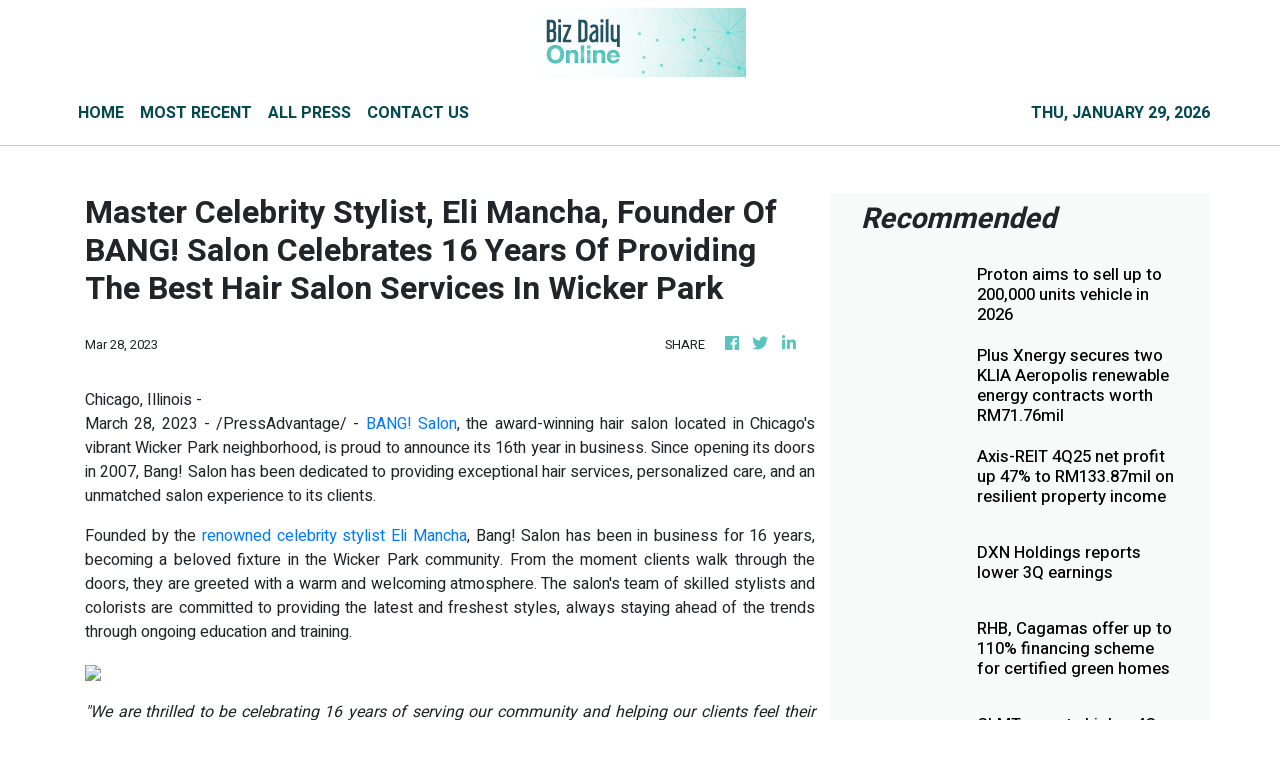

--- FILE ---
content_type: text/html; charset=utf-8
request_url: https://us-central1-vertical-news-network.cloudfunctions.net/get/fetch-include-rss
body_size: 16879
content:
[
  {
    "id": 113029425,
    "title": "Proton aims to sell up to 200,000 units vehicle in 2026",
    "summary": "SHAH ALAM: National carmaker Proton Holdings Bhd is targeting sales of up to 200,000 units in 2026, driven by its comprehensive future technology roadmap. Read full story",
    "slug": "proton-aims-to-sell-up-to-200000-units-vehicle-in-2026",
    "link": "https://www.thestar.com.my/business/business-news/2026/01/28/proton-aims-to-sell-up-to-200000-units-vehicle-in-2026",
    "date_published": "2026-01-28T13:13:00.000Z",
    "images": "https://apicms.thestar.com.my/uploads/images/2026/01/28/3743152.JPG",
    "categories": "353,577,598,1155,1157,1158,1245,1941,1962",
    "img_id": "0",
    "caption": "",
    "country": "Malaysia",
    "source_type": "rss",
    "source": "The Stars"
  },
  {
    "id": 113029426,
    "title": "Plus Xnergy secures two KLIA Aeropolis renewable energy contracts worth RM71.76mil",
    "summary": "KUALA LUMPUR: Plus Xnergy Services Sdn Bhd (Plus Xnergy) has signed two landmark contracts with Cenergi Aeropolis Renewable Energy Sdn Bhd (CARE) worth RM71.76 million for one of Malaysia's largest self-consumption solar photovoltaic (PV) and Battery Energy Storage System (BESS) integrated projects at KLIA Aeropolis. Read full story",
    "slug": "plus-xnergy-secures-two-klia-aeropolis-renewable-energy-contracts-worth-rm7176mil",
    "link": "https://www.thestar.com.my/business/business-news/2026/01/28/plus-xnergy-secures-two-klia-aeropolis-renewable-energy-contracts-worth-rm7176mil",
    "date_published": "2026-01-28T12:47:00.000Z",
    "images": "https://apicms.thestar.com.my/uploads/images/2026/01/28/3743125.jpg",
    "categories": "353,577,598,1155,1157,1158,1245,1941,1962",
    "img_id": "0",
    "caption": "",
    "country": "Malaysia",
    "source_type": "rss",
    "source": "The Stars"
  },
  {
    "id": 113029427,
    "title": "Axis-REIT 4Q25 net profit up 47% to RM133.87mil on resilient property income",
    "summary": "KUALA LUMPUR: Axis Real Estate Investment Trust (Axis-REIT) posted a higher net profit of RM133.87 million for the quarter ended Dec 31, 2025 (4Q 2025) versus RM91.01 million a year earlier, supported by resilient net property income.  Read full story",
    "slug": "axisreit-4q25-net-profit-up-47-to-rm13387mil-on-resilient-property-income",
    "link": "https://www.thestar.com.my/business/business-news/2026/01/28/axis-reit-4q25-net-profit-up-47-to-rm13387mil-on-resilient-property-income",
    "date_published": "2026-01-28T12:24:00.000Z",
    "images": "https://apicms.thestar.com.my/uploads/images/2026/01/28/3743099.jpg",
    "categories": "353,577,598,1155,1157,1158,1245,1941,1962",
    "img_id": "0",
    "caption": "",
    "country": "Malaysia",
    "source_type": "rss",
    "source": "The Stars"
  },
  {
    "id": 113029428,
    "title": "DXN Holdings reports lower 3Q earnings",
    "summary": "PETALING JAYA: DXN Holdings Bhd saw its net profit for the third quarter ended Nov 30, 2025, dip to RM64.76mil from RM92.78mil in the previous corresponding period, while revenue dropped to RM463.30mil from RM486.09mil a year earlier. Read full story",
    "slug": "dxn-holdings-reports-lower-3q-earnings",
    "link": "https://www.thestar.com.my/business/business-news/2026/01/28/dxn-holdings-reports-lower-3q-earnings",
    "date_published": "2026-01-28T12:12:00.000Z",
    "images": "https://apicms.thestar.com.my/uploads/images/2026/01/28/3743022.jpeg",
    "categories": "353,577,598,1155,1157,1158,1245,1941,1962",
    "img_id": "0",
    "caption": "",
    "country": "Malaysia",
    "source_type": "rss",
    "source": "The Stars"
  },
  {
    "id": 113029429,
    "title": "RHB, Cagamas offer up to 110% financing scheme for certified green homes",
    "summary": "KUALA LUMPUR: RHB Banking Group and Cagamas Bhd today introduced a new conventional Green Home Financing scheme that provides Malaysians with up to 110 per cent financing for residential properties that carry recognised green building certifications. Read full story",
    "slug": "rhb-cagamas-offer-up-to-110-financing-scheme-for-certified-green-homes",
    "link": "https://www.thestar.com.my/business/business-news/2026/01/28/rhb-cagamas-offer-up-to-110-financing-scheme-for-certified-green-homes",
    "date_published": "2026-01-28T12:07:00.000Z",
    "images": "https://apicms.thestar.com.my/uploads/images/2026/01/28/3743097.jpg",
    "categories": "353,577,598,1155,1157,1158,1245,1941,1962",
    "img_id": "0",
    "caption": "",
    "country": "Malaysia",
    "source_type": "rss",
    "source": "The Stars"
  },
  {
    "id": 113027161,
    "title": "CLMT reports higher 4Q revenue",
    "summary": "PETALING JAYA: Capitaland Malaysia Trust (CLMT) released its results for the fourth quarter (4Q25) and financial year (FY25) ended Dec 31, 2025, and posted a 4Q25 revenue of RM124.6mil, representing a 3.9% year-on-year (y-o-y) growth. Read full story",
    "slug": "clmt-reports-higher-4q-revenue",
    "link": "https://www.thestar.com.my/business/business-news/2026/01/28/clmt-reports-higher-4q-revenue",
    "date_published": "2026-01-28T11:54:00.000Z",
    "images": "https://apicms.thestar.com.my/uploads/images/2026/01/28/3743018.jpg",
    "categories": "353,577,598,1155,1157,1158,1245,1941,1962",
    "img_id": "0",
    "caption": "",
    "country": "Malaysia",
    "source_type": "rss",
    "source": "The Stars"
  },
  {
    "id": 113027162,
    "title": "RAM Ratings upgrades YTL Corp&#039;s ratings to AAA",
    "summary": "KUALA LUMPUR: RAM Ratings has upgraded the long-term rating of YTL Corp Bhd's debt programmes. Read full story",
    "slug": "ram-ratings-upgrades-ytl-corp039s-ratings-to-aaa",
    "link": "https://www.thestar.com.my/business/business-news/2026/01/28/ram-ratings-upgrades-ytl-power039s-ratings-to-aaa",
    "date_published": "2026-01-28T11:32:00.000Z",
    "images": "https://apicms.thestar.com.my/uploads/images/2026/01/28/3743046.jpg",
    "categories": "353,577,598,1155,1157,1158,1245,1941,1962",
    "img_id": "0",
    "caption": "",
    "country": "Malaysia",
    "source_type": "rss",
    "source": "The Stars"
  },
  {
    "id": 113027163,
    "title": "Geohan bags two contracts from Sunway Group totalling RM32mil",
    "summary": "PETALING JAYA: Geohan Corp Bhd has accepted two separate letters of award (LOA) from subsidiaries of Sunway Group, with a combined contract value of RM32.2mil. Read full story",
    "slug": "geohan-bags-two-contracts-from-sunway-group-totalling-rm32mil",
    "link": "https://www.thestar.com.my/business/business-news/2026/01/28/geohan-bags-two-contracts-from-sunway-group-totalling-rm32mil",
    "date_published": "2026-01-28T11:15:00.000Z",
    "images": "https://apicms.thestar.com.my/uploads/images/2026/01/28/3742979.jpg",
    "categories": "353,577,598,1155,1157,1158,1245,1941,1962",
    "img_id": "0",
    "caption": "",
    "country": "Malaysia",
    "source_type": "rss",
    "source": "The Stars"
  },
  {
    "id": 113027164,
    "title": "Ringgit surges for third day, closing at 3.9175 vs US dollar",
    "summary": "KUALA LUMPUR: The ringgit jumped to a seven-year high to close at 3.9175 versus the US dollar on Wednesday as improved risk sentiment and a softer greenback continued to support the local currency, which rose for the third consecutive day this week. Read full story",
    "slug": "ringgit-surges-for-third-day-closing-at-39175-vs-us-dollar",
    "link": "https://www.thestar.com.my/business/business-news/2026/01/28/ringgit-surges-for-third-day-closing-at-39175-vs-us-dollar",
    "date_published": "2026-01-28T11:01:00.000Z",
    "images": "https://apicms.thestar.com.my/uploads/images/2026/01/28/3742978.jpg",
    "categories": "353,577,598,1155,1157,1158,1245,1941,1962",
    "img_id": "0",
    "caption": "",
    "country": "Malaysia",
    "source_type": "rss",
    "source": "The Stars"
  },
  {
    "id": 113027165,
    "title": "Glostrext upbeat on FY26 amid strong project pipeline",
    "summary": "KUALA LUMPUR: Glostrext Bhd remained cautiously optimistic for the remainder of the financial year ending March 31, 2026 (FY26), supported by a favourable operating environment and a healthy pipeline of projects. Read full story",
    "slug": "glostrext-upbeat-on-fy26-amid-strong-project-pipeline",
    "link": "https://www.thestar.com.my/business/business-news/2026/01/28/glostrext-upbeat-on-fy26-amid-strong-project-pipeline",
    "date_published": "2026-01-28T10:46:00.000Z",
    "images": "https://apicms.thestar.com.my/uploads/images/2026/01/28/3742974.jpg",
    "categories": "353,577,598,1155,1157,1158,1245,1941,1962",
    "img_id": "0",
    "caption": "",
    "country": "Malaysia",
    "source_type": "rss",
    "source": "The Stars"
  },
  {
    "id": 113027166,
    "title": "OCK to distribute Fujikura’s WTC solutions",
    "summary": "PETALING JAYA: OCK Group Bhd has entered into a distributorship agreement with Japan-based Fujikura Ltd to distribute the latter's Wrapping Tube Cable (WTC) series. Read full story",
    "slug": "ock-to-distribute-fujikuras-wtc-solutions",
    "link": "https://www.thestar.com.my/business/business-news/2026/01/28/ock-to-distribute-fujikuras-wtc-solutions",
    "date_published": "2026-01-28T10:13:00.000Z",
    "images": "https://apicms.thestar.com.my/uploads/images/2026/01/28/3742870.png",
    "categories": "353,577,598,1155,1157,1158,1245,1941,1962",
    "img_id": "0",
    "caption": "",
    "country": "Malaysia",
    "source_type": "rss",
    "source": "The Stars"
  },
  {
    "id": 113015397,
    "title": "IGB REIT expects retail environment to remain broadly supportive",
    "summary": "PETALING JAYA: IGB Real Estate Investment Trust (IGB REIT) expects the retail operating environment entering 2026 to remain broadly supportive, underpinned by resilient domestic consumption, improving consumer purchasing power and a stable monetary backdrop. Read full story",
    "slug": "igb-reit-expects-retail-environment-to-remain-broadly-supportive",
    "link": "https://www.thestar.com.my/business/business-news/2026/01/28/igb-reit-expects-retail-environment-to-remain-broadly-supportive",
    "date_published": "2026-01-28T09:55:00.000Z",
    "images": "https://apicms.thestar.com.my/uploads/images/2026/01/28/3742815.jpeg",
    "categories": "353,577,598,1155,1157,1158,1245,1941,1962",
    "img_id": "0",
    "caption": "",
    "country": "Malaysia",
    "source_type": "rss",
    "source": "The Stars"
  },
  {
    "id": 113015398,
    "title": "Powerwell wins RM68mil data centre purchase order",
    "summary": "PETALING JAYA: Powerwell Holdings Bhd has received a purchase order (PO) in relation to a data centre in Selangor, worth RM68.47mil. Read full story",
    "slug": "powerwell-wins-rm68mil-data-centre-purchase-order",
    "link": "https://www.thestar.com.my/business/business-news/2026/01/28/powerwell-wins-rm68mil-data-centre-purchase-order",
    "date_published": "2026-01-28T09:42:00.000Z",
    "images": "https://apicms.thestar.com.my/uploads/images/2026/01/28/3742811.jpg",
    "categories": "353,577,598,1155,1157,1158,1245,1941,1962",
    "img_id": "0",
    "caption": "",
    "country": "Malaysia",
    "source_type": "rss",
    "source": "The Stars"
  },
  {
    "id": 113015399,
    "title": "Profit-taking pulls FBM KLCI lower after five-day run",
    "summary": "KUALA LUMPUR: Profit-taking set in on Wednesday, pulling the FBM KLCI lower after a five-session winning streak, bucking the broader regional uptrend, while the ringgit continued to strengthen. Read full story",
    "slug": "profittaking-pulls-fbm-klci-lower-after-fiveday-run",
    "link": "https://www.thestar.com.my/business/business-news/2026/01/28/profit-taking-pulls-fbm-klci-lower-after-five-day-run",
    "date_published": "2026-01-28T09:19:00.000Z",
    "images": "https://apicms.thestar.com.my/uploads/images/2026/01/28/3742800.jpg",
    "categories": "353,577,598,1155,1157,1158,1245,1941,1962",
    "img_id": "0",
    "caption": "",
    "country": "Malaysia",
    "source_type": "rss",
    "source": "The Stars"
  },
  {
    "id": 113015400,
    "title": "Ringgit stages comeback, among Asia’s best performers, says World Bank economist",
    "summary": "KUALA LUMPUR: The ringgit has staged a strong comeback, rising from around the 4.70 level against the US dollar a few years ago to the 3.90 level currently, making it one of Asia's best-performing currencies, said World Bank lead economist for Malaysia Apurva Sanghi. Read full story",
    "slug": "ringgit-stages-comeback-among-asias-best-performers-says-world-bank-economist",
    "link": "https://www.thestar.com.my/business/business-news/2026/01/28/ringgit-stages-comeback-among-asias-best-performers-says-world-bank-economist",
    "date_published": "2026-01-28T08:49:00.000Z",
    "images": "https://apicms.thestar.com.my/uploads/images/2026/01/28/3742687.jpg",
    "categories": "353,577,598,1155,1157,1158,1245,1941,1962",
    "img_id": "0",
    "caption": "",
    "country": "Malaysia",
    "source_type": "rss",
    "source": "The Stars"
  },
  {
    "id": 113015401,
    "title": "PMHA hits record participation as SMEs drive sustainability push",
    "summary": "KUALA LUMPUR: The Prime Minister's Hibiscus Award (PMHA) 2024/2025 recorded its highest participation on record, with 81 companies taking part, driven by increased involvement from small and medium enterprises (SMEs). Read full story",
    "slug": "pmha-hits-record-participation-as-smes-drive-sustainability-push",
    "link": "https://www.thestar.com.my/business/business-news/2026/01/28/pmha-hits-record-participation-as-smes-drive-sustainability-push",
    "date_published": "2026-01-28T08:25:00.000Z",
    "images": "https://apicms.thestar.com.my/uploads/images/2026/01/28/3742641.jpg",
    "categories": "353,577,598,1155,1157,1158,1245,1941,1962",
    "img_id": "0",
    "caption": "",
    "country": "Malaysia",
    "source_type": "rss",
    "source": "The Stars"
  },
  {
    "id": 113015402,
    "title": "Gold&#039;s blistering rally continues past US$5,200 as dollar plunges",
    "summary": "GOLD broke through US$5,200 for the first time on Wednesday and was just shy of the US$5,300 level as the dollar plunged to a near four-year low amid persisting geopolitical concerns, ahead of a U.S. Federal Reserve monetary policy decision.  Read full story",
    "slug": "gold039s-blistering-rally-continues-past-us5200-as-dollar-plunges",
    "link": "https://www.thestar.com.my/business/business-news/2026/01/28/gold039s-blistering-rally-continues-past-us5200-as-dollar-plunges",
    "date_published": "2026-01-28T08:06:00.000Z",
    "images": "https://apicms.thestar.com.my/uploads/images/2026/01/28/3742603.jpg",
    "categories": "353,577,598,1155,1157,1158,1245,1941,1962",
    "img_id": "0",
    "caption": "",
    "country": "Malaysia",
    "source_type": "rss",
    "source": "The Stars"
  },
  {
    "id": 113004944,
    "title": "Anwar wants ministries, GLICS to assess effectiveness of PuTERA35 initiatives",
    "summary": "KUALA LUMPUR: Prime Minister Datuk Seri Anwar Ibrahim has stressed that ministries and government-linked investment companies (GLICs) emphasise evaluating the effectiveness of high-impact initiatives under the Bumiputera Economic Transformation Plan 2035 (PuTERA35). Read full story",
    "slug": "anwar-wants-ministries-glics-to-assess-effectiveness-of-putera35-initiatives",
    "link": "https://www.thestar.com.my/business/business-news/2026/01/28/anwar-wants-ministries-glics-to-assess-effectiveness-of-putera35-initiatives",
    "date_published": "2026-01-28T07:44:00.000Z",
    "images": "https://apicms.thestar.com.my/uploads/images/2026/01/28/3742554.jpg",
    "categories": "353,577,598,1155,1157,1158,1245,1941,1962",
    "img_id": "0",
    "caption": "",
    "country": "Malaysia",
    "source_type": "rss",
    "source": "The Stars"
  },
  {
    "id": 113004945,
    "title": "Indonesia&#039;s CIMB Niaga explores IPO of Islamic unit after standalone shift, sources say",
    "summary": "SINGAPORE: Indonesia's PT Bank CIMB Niaga Tbk is exploring an initial public offering of its Islamic banking arm after the unit is made independent, with a potential listing as early as 2028, two people with knowledge of the matter said. Read full story",
    "slug": "indonesia039s-cimb-niaga-explores-ipo-of-islamic-unit-after-standalone-shift-sources-say",
    "link": "https://www.thestar.com.my/business/business-news/2026/01/28/indonesia039s-cimb-niaga-explores-ipo-of-islamic-unit-after-standalone-shift-sources-say",
    "date_published": "2026-01-28T07:18:00.000Z",
    "images": "https://apicms.thestar.com.my/uploads/images/2026/01/28/3742531.jpg",
    "categories": "353,577,598,1155,1157,1158,1245,1941,1962",
    "img_id": "0",
    "caption": "",
    "country": "Malaysia",
    "source_type": "rss",
    "source": "The Stars"
  },
  {
    "id": 113004946,
    "title": "Indonesian stocks plunge as MSCI freezes index changes",
    "summary": "INDONESIAN stocks fell 7.9% on Wednesday after index provider MSCI flagged investability risks and said it would apply an interim freeze on certain index-related changes, adding pressure to a market already weighed down by persistent outflows. Read full story",
    "slug": "indonesian-stocks-plunge-as-msci-freezes-index-changes",
    "link": "https://www.thestar.com.my/business/business-news/2026/01/28/indonesian-stocks-plunge-as-msci-freezes-index-changes",
    "date_published": "2026-01-28T06:44:00.000Z",
    "images": "https://apicms.thestar.com.my/uploads/images/2026/01/28/3742411.JPG",
    "categories": "353,577,598,1155,1157,1158,1245,1941,1962",
    "img_id": "0",
    "caption": "",
    "country": "Malaysia",
    "source_type": "rss",
    "source": "The Stars"
  },
  {
    "id": 113004947,
    "title": "Global investors turn increasingly to Hong Kong to monetize rosy growth prospects",
    "summary": "HONG KONG: China's Hong Kong has turned heads globally with its initial public offering bonanza expected to steam along in 2026, luring investors who are drooling over Chinese assets bolstered by the country's growth prospects. Read full story",
    "slug": "global-investors-turn-increasingly-to-hong-kong-to-monetize-rosy-growth-prospects",
    "link": "https://www.thestar.com.my/business/business-news/2026/01/28/global-investors-turn-increasingly-to-hong-kong-to-monetize-rosy-growth-prospects",
    "date_published": "2026-01-28T06:39:00.000Z",
    "images": "https://apicms.thestar.com.my/uploads/images/2026/01/28/3742386.jpg",
    "categories": "353,577,598,1155,1157,1158,1245,1941,1962",
    "img_id": "0",
    "caption": "",
    "country": "Malaysia",
    "source_type": "rss",
    "source": "The Stars"
  },
  {
    "id": 113004948,
    "title": "Indonesian stocks tumble as MSCI flags investability risk",
    "summary": "INDONESIAN stocks slumped 7% on Wednesday after index provider MSCI flagged investability risk citing a lack of transparency in ownership structure and free float data, and raising the possibility of downgrading Indonesian equity markets. Read full story",
    "slug": "indonesian-stocks-tumble-as-msci-flags-investability-risk",
    "link": "https://www.thestar.com.my/business/business-news/2026/01/28/indonesian-stocks-tumble-as-msci-flags-investability-risk",
    "date_published": "2026-01-28T06:07:00.000Z",
    "images": "https://apicms.thestar.com.my/uploads/images/2026/01/28/3742328.jpg",
    "categories": "353,577,598,1155,1157,1158,1245,1941,1962",
    "img_id": "0",
    "caption": "",
    "country": "Malaysia",
    "source_type": "rss",
    "source": "The Stars"
  },
  {
    "id": 113004949,
    "title": "Malaysia&#039;s exports up 10.4% y-o-y, imports rose 12% y-o-y in Dec 2025",
    "summary": "KUALA LUMPUR: Malaysia's exports rose by RM14.3 billion or 10.4 per cent year-on-year to RM153 billion in December 2025, said the Department of Statistics Malaysia (DOSM). Read full story",
    "slug": "malaysia039s-exports-up-104-yoy-imports-rose-12-yoy-in-dec-2025",
    "link": "https://www.thestar.com.my/business/business-news/2026/01/28/malaysia039s-exports-up-104-y-o-y-imports-rose-12-y-o-y-in-dec-2025",
    "date_published": "2026-01-28T05:52:00.000Z",
    "images": "https://apicms.thestar.com.my/uploads/images/2026/01/28/3742298.jpeg",
    "categories": "353,577,598,1155,1157,1158,1245,1941,1962",
    "img_id": "0",
    "caption": "",
    "country": "Malaysia",
    "source_type": "rss",
    "source": "The Stars"
  },
  {
    "id": 113004950,
    "title": "Ringgit firms to 3.9170 vs US$ at lunch break",
    "summary": "KUALA LUMPUR: The ringgit strengthened to 3.9170 against the US dollar at Wednesday's lunch break, extending gains from earlier sessions on renewed market confidence. Read full story",
    "slug": "ringgit-firms-to-39170-vs-us-at-lunch-break",
    "link": "https://www.thestar.com.my/business/business-news/2026/01/28/ringgit-firms-to-39170-vs-us-at-lunch-break",
    "date_published": "2026-01-28T05:50:00.000Z",
    "images": "https://apicms.thestar.com.my/uploads/images/2026/01/28/3742290.jpg",
    "categories": "353,577,598,1155,1157,1158,1245,1941,1962",
    "img_id": "0",
    "caption": "",
    "country": "Malaysia",
    "source_type": "rss",
    "source": "The Stars"
  },
  {
    "id": 113004951,
    "title": "Malaysia&#039;s export, import volume indices rise in Dec 2025 - DOSM",
    "summary": "KUALA LUMPUR: Both Malaysia's export and import volume indices increased 13.8 per cent and 4.0 per cent in December 2025, respectively, according to the Department of Statistics Malaysia (DOSM). Read full story",
    "slug": "malaysia039s-export-import-volume-indices-rise-in-dec-2025-dosm",
    "link": "https://www.thestar.com.my/business/business-news/2026/01/28/malaysia039s-export-import-volume-indices-rise-in-dec-2025---dosm",
    "date_published": "2026-01-28T05:49:00.000Z",
    "images": "https://apicms.thestar.com.my/uploads/images/2026/01/28/3742289.jpeg",
    "categories": "353,577,598,1155,1157,1158,1245,1941,1962",
    "img_id": "0",
    "caption": "",
    "country": "Malaysia",
    "source_type": "rss",
    "source": "The Stars"
  },
  {
    "id": 113004952,
    "title": "Kinergy inks partnership with B.Grimm Power for gas turbine power plant project",
    "summary": "KUALA LUMPUR: Kinergy Advancement Bhd has entered the independent power producer (IPP) space after agreeing to dispose of a 49% stake in JATI Cakerawala Sdn Bhd, its investment vehicle for a proposed full-new built gas turbine power plant, to Thailand's B.Grimm Power Public company Limited for RM41.52mil. Read full story",
    "slug": "kinergy-inks-partnership-with-bgrimm-power-for-gas-turbine-power-plant-project",
    "link": "https://www.thestar.com.my/business/business-news/2026/01/28/kinergy-inks-partnership-with-bgrimm-power-for-gas-turbine-power-plant-project",
    "date_published": "2026-01-28T05:36:00.000Z",
    "images": "https://apicms.thestar.com.my/uploads/images/2026/01/28/3742304.jpg",
    "categories": "353,577,598,1155,1157,1158,1245,1941,1962",
    "img_id": "0",
    "caption": "",
    "country": "Malaysia",
    "source_type": "rss",
    "source": "The Stars"
  },
  {
    "id": 113004953,
    "title": "Sasbadi explores partnership with Intel and Maistorage in education tech",
    "summary": "KUALA LUMPUR: Sasbadi Holdings Bhd said it is exploring a potential collaboration with Intel Micorelectronics (M) Sdn Bhd and Maistorage Technology Sdn Bhd in the education technology sector. Read full story",
    "slug": "sasbadi-explores-partnership-with-intel-and-maistorage-in-education-tech",
    "link": "https://www.thestar.com.my/business/business-news/2026/01/28/sasbadi-explores-partnership-with-intel-and-maistorage-in-education-tech",
    "date_published": "2026-01-28T05:19:00.000Z",
    "images": "https://apicms.thestar.com.my/uploads/images/2026/01/28/3742256.JPG",
    "categories": "353,577,598,1155,1157,1158,1245,1941,1962",
    "img_id": "0",
    "caption": "",
    "country": "Malaysia",
    "source_type": "rss",
    "source": "The Stars"
  },
  {
    "id": 113004959,
    "title": "Thailand’s Exports Surge by 12.9%, Reaching a Record High in 2025",
    "summary": "Thailand's exports in 2025 rose by 12.9%, reaching $339.64 billion, while imports totaled $344.94 billion, leading to a trade deficit of $5.31 billion. However, future growth could face challenges due to global uncertainties.",
    "slug": "thailands-exports-surge-by-129-reaching-a-record-high-in-2025",
    "link": "https://www.thailand-business-news.com/economics/281542-thailands-exports-surge-by-12-9-reaching-a-record-high-in-2025",
    "date_published": "2026-01-28T04:46:00.000Z",
    "images": "https://r2.thailand-business-news.com/wp-content/uploads/2026/01/Using-Business-Intelligence-to-Evaluate-Logistics-and-Port-Connectivity-in.jpg",
    "categories": "353,577,598,1155,1157,1158,1245,1941,1962",
    "img_id": "0",
    "caption": "",
    "country": "Thailand",
    "source_type": "rss",
    "source": "Thailand Business News"
  },
  {
    "id": 112993838,
    "title": "Australia&#039;s hotter Q4 core inflation ramps up rate hike bets",
    "summary": "SYDNEY: Australia's underlying inflation ran at a faster-than-expected pace in the December quarter, adding to a recent slew of hot economic data that has fuelled market expectations of an interest rate hike as soon as next week. Read full story",
    "slug": "australia039s-hotter-q4-core-inflation-ramps-up-rate-hike-bets",
    "link": "https://www.thestar.com.my/business/business-news/2026/01/28/australia039s-hotter-q4-core-inflation-ramps-up-rate-hike-bets",
    "date_published": "2026-01-28T02:46:00.000Z",
    "images": "https://apicms.thestar.com.my/uploads/images/2026/01/28/3742058.jpeg",
    "categories": "353,577,598,1155,1157,1158,1245,1941,1962",
    "img_id": "0",
    "caption": "",
    "country": "Malaysia",
    "source_type": "rss",
    "source": "The Stars"
  },
  {
    "id": 112993839,
    "title": "Gold&#039;s blistering rally continues past US$5,200 as dollar plunges to 4-year low",
    "summary": "GOLD broke through $5,200 for the first time on Wednesday, after rising more than 3% on Tuesday, as the dollar plunged to a near four-year low amid persisting geopolitical concerns, ahead of a U.S. Federal Reserve monetary policy decision. Read full story",
    "slug": "gold039s-blistering-rally-continues-past-us5200-as-dollar-plunges-to-4year-low",
    "link": "https://www.thestar.com.my/business/business-news/2026/01/28/gold039s-blistering-rally-continues-past-us5200-as-dollar-plunges-to-4-year-low",
    "date_published": "2026-01-28T02:42:00.000Z",
    "images": "https://apicms.thestar.com.my/uploads/images/2026/01/28/3742054.jpg",
    "categories": "353,577,598,1155,1157,1158,1245,1941,1962",
    "img_id": "0",
    "caption": "",
    "country": "Malaysia",
    "source_type": "rss",
    "source": "The Stars"
  },
  {
    "id": 112993846,
    "title": "Thailand lifts cap on forex repatriation to temper baht rally",
    "summary": "Thailand loosens rules on foreign earnings, allowing up to $10 million per transaction to be retained overseas.",
    "slug": "thailand-lifts-cap-on-forex-repatriation-to-temper-baht-rally",
    "link": "https://www.thailand-business-news.com/currencies/280891-thailand-lifts-cap-on-forex-repatriation-to-temper-baht-rally",
    "date_published": "2026-01-28T02:15:00.000Z",
    "images": "https://r2.thailand-business-news.com/wp-content/uploads/2026/01/Thailand-lifts-cap-on-forex-repatriation-to-temper-baht-rally.webp",
    "categories": "353,577,598,1155,1157,1158,1245,1941,1962",
    "img_id": "0",
    "caption": "",
    "country": "Thailand",
    "source_type": "rss",
    "source": "Thailand Business News"
  },
  {
    "id": 112993840,
    "title": "Malaysia&#039;s growth supported by solid fundamentals, diversified economy - Bank Negara governor",
    "summary": "KUALA LUMPUR: Malaysia's economic growth outlook continues to be supported by solid fundamentals. Our economy is highly diversified and our domestic demand is resilient, said Bank Negara Malaysia (BNM) Governor Datuk Seri Abdul Rasheed Ghaffour. Read full story",
    "slug": "malaysia039s-growth-supported-by-solid-fundamentals-diversified-economy-bank-negara-governor",
    "link": "https://www.thestar.com.my/business/business-news/2026/01/28/malaysia039s-growth-supported-by-solid-fundamentals-diversified-economy---bank-negara-governor",
    "date_published": "2026-01-28T01:49:00.000Z",
    "images": "https://apicms.thestar.com.my/uploads/images/2026/01/28/3742023.jpg",
    "categories": "353,577,598,1155,1157,1158,1245,1941,1962",
    "img_id": "0",
    "caption": "",
    "country": "Malaysia",
    "source_type": "rss",
    "source": "The Stars"
  },
  {
    "id": 112993841,
    "title": "Ringgit firms to 3.9485 as weak US data pressures greenback",
    "summary": "KUALA LUMPUR: The ringgit opened firmer against the US dollar on Wednesday, supported by weaker US economic data that continued to weigh on the greenback. Read full story",
    "slug": "ringgit-firms-to-39485-as-weak-us-data-pressures-greenback",
    "link": "https://www.thestar.com.my/business/business-news/2026/01/28/ringgit-firms-to-39485-as-weak-us-data-pressures-greenback",
    "date_published": "2026-01-28T01:46:00.000Z",
    "images": "https://apicms.thestar.com.my/uploads/images/2026/01/28/3742022.jpg",
    "categories": "353,577,598,1155,1157,1158,1245,1941,1962",
    "img_id": "0",
    "caption": "",
    "country": "Malaysia",
    "source_type": "rss",
    "source": "The Stars"
  },
  {
    "id": 112993842,
    "title": "FBM KLCI turns range-bound as US earnings, Fed decision loom",
    "summary": "KUALA LUMPUR: The FBM KLCI wobbled as traders took a breather from the rally ahead of major earnings releases in the US and the Federal Reserve's interest rate decision later this week. Read full story",
    "slug": "fbm-klci-turns-rangebound-as-us-earnings-fed-decision-loom",
    "link": "https://www.thestar.com.my/business/business-news/2026/01/28/fbm-klci-turns-range-bound-as-us-earnings-fed-decision-loom",
    "date_published": "2026-01-28T01:30:00.000Z",
    "images": "https://apicms.thestar.com.my/uploads/images/2026/01/28/3742012.jpg",
    "categories": "353,577,598,1155,1157,1158,1245,1941,1962",
    "img_id": "0",
    "caption": "",
    "country": "Malaysia",
    "source_type": "rss",
    "source": "The Stars"
  },
  {
    "id": 112993847,
    "title": "Asia-Pacific’s Credit Strength: Steering Through 2026’s Contrasting Fortunes",
    "summary": "Asia-Pacific credit in 2026 remains resilient yet uneven. To uncover opportunities and mitigate hidden risks, investors should delve deeper than regional averages, concentrating on particular markets, sectors, and issuers.",
    "slug": "asiapacifics-credit-strength-steering-through-2026s-contrasting-fortunes",
    "link": "https://www.thailand-business-news.com/banking/281379-asia-pacifics-credit-strength-steering-through-2026s-contrasting-fortunes",
    "date_published": "2026-01-28T01:07:00.000Z",
    "images": "https://r2.thailand-business-news.com/wp-content/uploads/2026/01/markets-blue-graph.jpg",
    "categories": "353,577,598,1155,1157,1158,1245,1941,1962",
    "img_id": "0",
    "caption": "",
    "country": "Thailand",
    "source_type": "rss",
    "source": "Thailand Business News"
  },
  {
    "id": 112993843,
    "title": "Trading ideas: Ekovest, Unique Fire, Mlabs, Advancecon, Omesri, Greentronics, Taghill, Teamstar, Country View, EcoFirst, Harn Len",
    "summary": "KUALA LUMPUR: Here is a recap of the announcements that made headlines in Corporate Malaysia. Read full story",
    "slug": "trading-ideas-ekovest-unique-fire-mlabs-advancecon-omesri-greentronics-taghill-teamstar-country-view-ecofirst-harn-len",
    "link": "https://www.thestar.com.my/business/business-news/2026/01/28/trading-ideas-ekovest-unique-fire-mlabs-advancecon-omesri-greentronics-taghill-teamstar-country-view-ecofirst-harn-len",
    "date_published": "2026-01-27T23:59:00.000Z",
    "images": "https://apicms.thestar.com.my/uploads/images/2026/01/28/3741984.jpg",
    "categories": "353,577,598,1155,1157,1158,1245,1941,1962",
    "img_id": "0",
    "caption": "",
    "country": "Malaysia",
    "source_type": "rss",
    "source": "The Stars"
  },
  {
    "id": 112983767,
    "title": "Trump says value of the dollar is &#039;great&#039;, currency hits 4-year low ",
    "summary": "U.S. President Donald Trump said on Tuesday the value of the dollar was \"great\", when asked whether he thought it had declined too much, adding to pressure on the greenback which hit a four-year low.  Read full story",
    "slug": "trump-says-value-of-the-dollar-is-039great039-currency-hits-4year-low",
    "link": "https://www.thestar.com.my/business/business-news/2026/01/28/trump-says-value-of-the-dollar-is-039great039-currency-hits-4-year-low",
    "date_published": "2026-01-27T23:31:00.000Z",
    "images": "https://apicms.thestar.com.my/uploads/images/2026/01/28/3741972.jpg",
    "categories": "353,577,598,1155,1157,1158,1245,1941,1962",
    "img_id": "0",
    "caption": "",
    "country": "Malaysia",
    "source_type": "rss",
    "source": "The Stars"
  },
  {
    "id": 112983768,
    "title": "Oil prices surge as winter storm slams US output",
    "summary": "Oil prices settled 3% higher on Tuesday as producers reeled from a winter storm that hobbled crude production and drove US Gulf Coast crude exports to zero over the weekend. Read full story",
    "slug": "oil-prices-surge-as-winter-storm-slams-us-output",
    "link": "https://www.thestar.com.my/business/2026/01/28/oil-prices-surge-as-winter-storm-slams-us-output",
    "date_published": "2026-01-27T23:24:00.000Z",
    "images": "https://apicms.thestar.com.my/uploads/images/2026/01/28/3741945.jpeg",
    "categories": "353,577,598,1155,1157,1158,1245,1941,1962",
    "img_id": "0",
    "caption": "",
    "country": "Malaysia",
    "source_type": "rss",
    "source": "The Stars"
  },
  {
    "id": 112983769,
    "title": "S&amp;P 500 marks closing record as earnings roll in",
    "summary": "The S&P 500 barely managed a record closing high on Tuesday, its fifth straight day of gains with investor optimism ahead of megacap earnings reports being countered by a mixed reception to the latest earnings reports and a massive selloff in health insurer stocks. Read full story",
    "slug": "sampp-500-marks-closing-record-as-earnings-roll-in",
    "link": "https://www.thestar.com.my/business/2026/01/28/sp-500-marks-closing-record-as-earnings-roll-in",
    "date_published": "2026-01-27T23:19:00.000Z",
    "images": "https://apicms.thestar.com.my/uploads/images/2026/01/28/3741944.JPG",
    "categories": "353,577,598,1155,1157,1158,1245,1941,1962",
    "img_id": "0",
    "caption": "",
    "country": "Malaysia",
    "source_type": "rss",
    "source": "The Stars"
  },
  {
    "id": 112982116,
    "title": "Advancecon unit bags RM82mil job",
    "summary": "Advancecon Holdings Bhd has secured a RM82.09mil contract that strengthens its order book and earnings visibility, as the civil engineering specialist deepens its footprint in Johor's fast-growing industrial corridor. Read full story",
    "slug": "advancecon-unit-bags-rm82mil-job",
    "link": "https://www.thestar.com.my/business/business-news/2026/01/28/advancecon-unit-bags-rm82mil-job",
    "date_published": "2026-01-27T16:00:00.000Z",
    "images": "https://apicms.thestar.com.my/uploads/images/2026/01/28/3741899.jpeg",
    "categories": "353,577,598,1155,1157,1158,1245,1941,1962",
    "img_id": "0",
    "caption": "",
    "country": "Malaysia",
    "source_type": "rss",
    "source": "The Stars"
  },
  {
    "id": 112982115,
    "title": "M’sia has room for more DCs despite rapid growth",
    "summary": "Malaysia's rapid build-out of data centres (DC) is not expected to result in overcapacity, even as environmental concerns mount, with industry players arguing that surging artificial intelligence (AI) workloads and cloud deployments will keep facilities occupied. Read full story",
    "slug": "msia-has-room-for-more-dcs-despite-rapid-growth",
    "link": "https://www.thestar.com.my/business/business-news/2026/01/28/msia-has-room-for-more-dcs-despite-rapid-growth",
    "date_published": "2026-01-27T16:00:00.000Z",
    "images": "https://apicms.thestar.com.my/uploads/images/2026/01/28/3741898.jpeg",
    "categories": "353,577,598,1155,1157,1158,1245,1941,1962",
    "img_id": "0",
    "caption": "",
    "country": "Malaysia",
    "source_type": "rss",
    "source": "The Stars"
  },
  {
    "id": 112982114,
    "title": "Private healthcare service providers to gain",
    "summary": "Analysts continue to have a favourable view of the local healthcare sector due to structural tailwinds and despite policy intervention, primarily aimed at containing healthcare inflation. Read full story",
    "slug": "private-healthcare-service-providers-to-gain",
    "link": "https://www.thestar.com.my/business/business-news/2026/01/28/private-healthcare-service-providers-to-gain",
    "date_published": "2026-01-27T16:00:00.000Z",
    "images": "https://apicms.thestar.com.my/uploads/images/2026/01/28/3741897.jpeg",
    "categories": "353,577,598,1155,1157,1158,1245,1941,1962",
    "img_id": "0",
    "caption": "",
    "country": "Malaysia",
    "source_type": "rss",
    "source": "The Stars"
  },
  {
    "id": 112982113,
    "title": "FBM KLCI extends rally to fresh multi-year high",
    "summary": "Bursa Malaysia's benchmark index extended its rally to close at an intraday high of 1,771.25, marking a fresh multi-year high, supported by strong and sustained buying interest in blue-chip stocks. Read full story",
    "slug": "fbm-klci-extends-rally-to-fresh-multiyear-high",
    "link": "https://www.thestar.com.my/business/business-news/2026/01/28/fbm-klci-extends-rally-to-fresh-multi-year-high",
    "date_published": "2026-01-27T16:00:00.000Z",
    "images": "https://apicms.thestar.com.my/uploads/images/2026/01/28/3741896.png",
    "categories": "353,577,598,1155,1157,1158,1245,1941,1962",
    "img_id": "0",
    "caption": "",
    "country": "Malaysia",
    "source_type": "rss",
    "source": "The Stars"
  },
  {
    "id": 112982112,
    "title": "Unique Fire charts RE growth with JV",
    "summary": "Unique Fire Holdings Bhd is proposing a strategic expansion into renewable energy or RE through a joint-venture (JV) to develop a 95MW large-scale solar photovoltaic plant in Hilir Perak, marking a significant diversification from its core fire protection business. Read full story",
    "slug": "unique-fire-charts-re-growth-with-jv",
    "link": "https://www.thestar.com.my/business/business-news/2026/01/28/unique-fire-charts-re-growth-with-jv",
    "date_published": "2026-01-27T16:00:00.000Z",
    "images": "https://apicms.thestar.com.my/uploads/images/2026/01/28/3741895.JPG",
    "categories": "353,577,598,1155,1157,1158,1245,1941,1962",
    "img_id": "0",
    "caption": "",
    "country": "Malaysia",
    "source_type": "rss",
    "source": "The Stars"
  },
  {
    "id": 112982111,
    "title": "Omesti fixed as universal service provider",
    "summary": "Omesti Bhd has secured a regulatory mandate that is set to provide earnings visibility over the medium term, following the designation of its indirect subsidiary as a universal service provider for education connectivity projects. Read full story",
    "slug": "omesti-fixed-as-universal-service-provider",
    "link": "https://www.thestar.com.my/business/business-news/2026/01/28/omesti-fixed-as-universal-service-provider",
    "date_published": "2026-01-27T16:00:00.000Z",
    "images": "https://apicms.thestar.com.my/uploads/images/2026/01/28/3741894.JPG",
    "categories": "353,577,598,1155,1157,1158,1245,1941,1962",
    "img_id": "0",
    "caption": "",
    "country": "Malaysia",
    "source_type": "rss",
    "source": "The Stars"
  },
  {
    "id": 112982110,
    "title": "Harn Len records strong 2Q26 results on plantation support",
    "summary": "Harn Len Corp Bhd will maintain prudence as it continues to chart out various business strategies going forward, including efforts to increase efficiency and cost rationalisation, to counter any negative impact to its business operations. Read full story",
    "slug": "harn-len-records-strong-2q26-results-on-plantation-support",
    "link": "https://www.thestar.com.my/business/business-news/2026/01/28/harn-len-records-strong-2q26-results-on-plantation-support",
    "date_published": "2026-01-27T16:00:00.000Z",
    "images": "https://apicms.thestar.com.my/uploads/images/2026/01/28/3741893.JPG",
    "categories": "353,577,598,1155,1157,1158,1245,1941,1962",
    "img_id": "0",
    "caption": "",
    "country": "Malaysia",
    "source_type": "rss",
    "source": "The Stars"
  },
  {
    "id": 112982109,
    "title": "EcoFirst 1H26 earnings jump to RM13mil",
    "summary": "EcoFirst Consolidated Bhd says it will continue to expand its landbank in strategic locations with strong fundamentals, connectivity and development readiness, as it strategises for long-term growth amid an increasingly challenging macro environment. Read full story",
    "slug": "ecofirst-1h26-earnings-jump-to-rm13mil",
    "link": "https://www.thestar.com.my/business/business-news/2026/01/28/ecofirst-1h26-earnings-jump-to-rm13mil",
    "date_published": "2026-01-27T16:00:00.000Z",
    "images": "https://apicms.thestar.com.my/uploads/images/2026/01/28/3741892.JPG",
    "categories": "353,577,598,1155,1157,1158,1245,1941,1962",
    "img_id": "0",
    "caption": "",
    "country": "Malaysia",
    "source_type": "rss",
    "source": "The Stars"
  },
  {
    "id": 112982108,
    "title": "Country View’s FY25 net profit hits record-high",
    "summary": "Country View Bhd is paying another round of strong dividends to shareholders as net profit hit record-high in the financial year ended Nov 30, 2025 (FY25), driven by stronger sales and the disposal of four land plots. Read full story",
    "slug": "country-views-fy25-net-profit-hits-recordhigh",
    "link": "https://www.thestar.com.my/business/business-news/2026/01/28/country-views-fy25-net-profit-hits-record-high",
    "date_published": "2026-01-27T16:00:00.000Z",
    "images": "https://apicms.thestar.com.my/uploads/images/2026/01/28/3741890.JPG",
    "categories": "353,577,598,1155,1157,1158,1245,1941,1962",
    "img_id": "0",
    "caption": "",
    "country": "Malaysia",
    "source_type": "rss",
    "source": "The Stars"
  },
  {
    "id": 112982107,
    "title": "Asean–China–GCC Business Council successfully formed",
    "summary": "The Asean–China–GCC Business Council has successfully convened its first working committee meeting via an online platform. Read full story",
    "slug": "aseanchinagcc-business-council-successfully-formed",
    "link": "https://www.thestar.com.my/business/business-news/2026/01/28/asean-china-gcc-business-council-successfully-formed",
    "date_published": "2026-01-27T16:00:00.000Z",
    "images": "https://apicms.thestar.com.my/uploads/images/2026/01/28/3741889.jpeg",
    "categories": "353,577,598,1155,1157,1158,1245,1941,1962",
    "img_id": "0",
    "caption": "",
    "country": "Malaysia",
    "source_type": "rss",
    "source": "The Stars"
  },
  {
    "id": 112966200,
    "title": "Batik Air Malaysia to add 10 aircraft this year, targets 85% on-time performance by mid-year",
    "summary": "KUALA LUMPUR: Batik Air Malaysia plans to add 10 more aircraft this year, increasing its fleet to 63 planes as the airline accelerates network expansion, improves operational resilience and strengthens connectivity from Subang Airport. Read full story",
    "slug": "batik-air-malaysia-to-add-10-aircraft-this-year-targets-85-ontime-performance-by-midyear",
    "link": "https://www.thestar.com.my/business/business-news/2026/01/27/batik-air-malaysia-to-add-10-aircraft-this-year-targets-85-on-time-performance-by-mid-year",
    "date_published": "2026-01-27T12:40:00.000Z",
    "images": "https://apicms.thestar.com.my/uploads/images/2026/01/27/3741446.JPG",
    "categories": "353,577,598,1155,1157,1158,1245,1941,1962",
    "img_id": "0",
    "caption": "",
    "country": "Malaysia",
    "source_type": "rss",
    "source": "The Stars"
  },
  {
    "id": 112966201,
    "title": "Asean urged to strengthen unity amid fragmenting global order",
    "summary": "KUALA LUMPUR: Asean must take a more assertive and unified stance as intensifying great power rivalry and a weakening multilateral system risk marginalising the region in decisions that shape its future, speakers said at a high-level conference in London on Tuesday. Read full story",
    "slug": "asean-urged-to-strengthen-unity-amid-fragmenting-global-order",
    "link": "https://www.thestar.com.my/business/business-news/2026/01/27/asean-urged-to-strengthen-unity-amid-fragmenting-global-order",
    "date_published": "2026-01-27T12:29:00.000Z",
    "images": "https://apicms.thestar.com.my/uploads/images/2026/01/27/3741458.jpeg",
    "categories": "353,577,598,1155,1157,1158,1245,1941,1962",
    "img_id": "0",
    "caption": "",
    "country": "Malaysia",
    "source_type": "rss",
    "source": "The Stars"
  },
  {
    "id": 112966202,
    "title": "Harn Len records strong 2Q26 results on plantation support",
    "summary": "PETALING JAYA: Harn Len Corp Bhd will maintain prudence as it continues to chart out various business strategies going forward, including efforts to increase efficiency and cost rationalisation, to counter any negative impact to its business operations. Read full story",
    "slug": "harn-len-records-strong-2q26-results-on-plantation-support",
    "link": "https://www.thestar.com.my/business/business-news/2026/01/27/harn-len-records-strong-2q26-results-on-plantation-support",
    "date_published": "2026-01-27T12:03:00.000Z",
    "images": "https://apicms.thestar.com.my/uploads/images/2026/01/27/3741427.jpg",
    "categories": "353,577,598,1155,1157,1158,1245,1941,1962",
    "img_id": "0",
    "caption": "",
    "country": "Malaysia",
    "source_type": "rss",
    "source": "The Stars"
  },
  {
    "id": 112956774,
    "title": "Omesti unit appointed universal service provider",
    "summary": "PETALING JAYA: Omesti Bhd has secured a regulatory mandate that is set to provide earnings visibility over the medium term, following the designation of its indirect subsidiary as a universal service provider for education connectivity projects. Read full story",
    "slug": "omesti-unit-appointed-universal-service-provider",
    "link": "https://www.thestar.com.my/business/business-news/2026/01/27/omesti-unit-appointed-universal-service-provider",
    "date_published": "2026-01-27T11:36:00.000Z",
    "images": "https://apicms.thestar.com.my/uploads/images/2026/01/27/3741368.jpg",
    "categories": "353,577,598,1155,1157,1158,1245,1941,1962",
    "img_id": "0",
    "caption": "",
    "country": "Malaysia",
    "source_type": "rss",
    "source": "The Stars"
  },
  {
    "id": 112956775,
    "title": "Mlabs flags delay in issuing FY25 annual report",
    "summary": "KUALA LUMPUR: Mlabs Systems Bhd said it will miss the deadline to issue its annual report for the financial period ended Sept 30, 2025, citing the need for additional time to complete its audit. Read full story",
    "slug": "mlabs-flags-delay-in-issuing-fy25-annual-report",
    "link": "https://www.thestar.com.my/business/business-news/2026/01/27/mlabs-flags-delay-in-issuing-fy25-annual-report",
    "date_published": "2026-01-27T11:14:00.000Z",
    "images": "https://apicms.thestar.com.my/uploads/images/2026/01/27/3741366.jpg",
    "categories": "353,577,598,1155,1157,1158,1245,1941,1962",
    "img_id": "0",
    "caption": "",
    "country": "Malaysia",
    "source_type": "rss",
    "source": "The Stars"
  },
  {
    "id": 112956776,
    "title": "Ringgit holds firm below 4.00 as markets position for FOMC",
    "summary": "KUALA LUMPUR: The ringgit maintained its strength to close below the psychological level of 4.00 against the US dollar today, supported by positive sentiment and continued investor positioning ahead of the upcoming Federal Open Market Committee (FOMC) meeting. Read full story",
    "slug": "ringgit-holds-firm-below-400-as-markets-position-for-fomc",
    "link": "https://www.thestar.com.my/business/business-news/2026/01/27/ringgit-holds-firm-below-400-as-markets-position-for-fomc",
    "date_published": "2026-01-27T10:56:00.000Z",
    "images": "https://apicms.thestar.com.my/uploads/images/2026/01/27/3741342.jpg",
    "categories": "353,577,598,1155,1157,1158,1245,1941,1962",
    "img_id": "0",
    "caption": "",
    "country": "Malaysia",
    "source_type": "rss",
    "source": "The Stars"
  },
  {
    "id": 112956777,
    "title": "Johor Port handles up to 1,800 trucks daily in 2025",
    "summary": "KUALA LUMPUR: Johor Port Bhd said it handled up to 1,800 truck movements a day in 2025, its highest-ever level of landside traffic, while maintaining smooth operations and minimal congestion, including during peak periods. Read full story",
    "slug": "johor-port-handles-up-to-1800-trucks-daily-in-2025",
    "link": "https://www.thestar.com.my/business/business-news/2026/01/27/johor-port-handles-up-to-1800-trucks-daily-in-2025",
    "date_published": "2026-01-27T10:31:00.000Z",
    "images": "https://apicms.thestar.com.my/uploads/images/2026/01/27/3741309.jpg",
    "categories": "353,577,598,1155,1157,1158,1245,1941,1962",
    "img_id": "0",
    "caption": "",
    "country": "Malaysia",
    "source_type": "rss",
    "source": "The Stars"
  },
  {
    "id": 112956778,
    "title": "Advancecon wins RM82mil earthworks job in Johor",
    "summary": "PETALING JAYA: Advancecon Holdings Bhd has secured a RM82.09mil contract that strengthens its order book and earnings visibility, as the civil engineering specialist deepens its footprint in Johor's fast-growing industrial corridor. Read full story",
    "slug": "advancecon-wins-rm82mil-earthworks-job-in-johor",
    "link": "https://www.thestar.com.my/business/business-news/2026/01/27/advancecon-wins-rm82mil-earthworks-job-in-johor",
    "date_published": "2026-01-27T10:09:00.000Z",
    "images": "https://apicms.thestar.com.my/uploads/images/2026/01/27/3741165.jpg",
    "categories": "353,577,598,1155,1157,1158,1245,1941,1962",
    "img_id": "0",
    "caption": "",
    "country": "Malaysia",
    "source_type": "rss",
    "source": "The Stars"
  },
  {
    "id": 112946320,
    "title": "Policy certainty, reforms and current external factors are working for ringgit, says BNM Governor",
    "summary": "KUALA LUMPUR: Policy certainty, ongoing government reforms and supportive external factors have contributed to the ringgit's steady appreciation to levels last seen in 2018, said Bank Negara Malaysia (BNM) Governor Datuk Seri Abdul Rasheed Ghaffour. Read full story",
    "slug": "policy-certainty-reforms-and-current-external-factors-are-working-for-ringgit-says-bnm-governor",
    "link": "https://www.thestar.com.my/business/business-news/2026/01/27/policy-certainty-reforms-and-current-external-factors-are-working-for-ringgit-says-bnm-governor",
    "date_published": "2026-01-27T09:52:00.000Z",
    "images": "https://apicms.thestar.com.my/uploads/images/2026/01/27/3741058.jpg",
    "categories": "353,577,598,1155,1157,1158,1245,1941,1962",
    "img_id": "0",
    "caption": "",
    "country": "Malaysia",
    "source_type": "rss",
    "source": "The Stars"
  },
  {
    "id": 112946321,
    "title": "Malaysia IPO market tops Southeast Asia by volume in 2025",
    "summary": "KUALA LUMPUR: Malaysia's initial public offering (IPO) market topped Southeast Asia by volume, with 59 IPOs raising US$1.4 billion (2024: 55 IPOs raising US$1.6 billion), mainly through the ACE Market (US$1 = RM3.96). Read full story",
    "slug": "malaysia-ipo-market-tops-southeast-asia-by-volume-in-2025",
    "link": "https://www.thestar.com.my/business/business-news/2026/01/27/malaysia-ipo-market-tops-southeast-asia-by-volume-in-2025",
    "date_published": "2026-01-27T09:42:00.000Z",
    "images": "https://apicms.thestar.com.my/uploads/images/2026/01/27/3740864.jpg",
    "categories": "353,577,598,1155,1157,1158,1245,1941,1962",
    "img_id": "0",
    "caption": "",
    "country": "Malaysia",
    "source_type": "rss",
    "source": "The Stars"
  },
  {
    "id": 112946322,
    "title": "Banking stocks lift FBM KLCI to intraday high, ringgit extends gains",
    "summary": "KUALA LUMPUR: The FBM KLCI rallied to an intraday high on Tuesday, extending gains for a fifth straight session as banking stocks surged and the ringgit continued to strengthen. Read full story",
    "slug": "banking-stocks-lift-fbm-klci-to-intraday-high-ringgit-extends-gains",
    "link": "https://www.thestar.com.my/business/business-news/2026/01/27/banking-stocks-lift-fbm-klci-to-intraday-high-ringgit-extends-gains",
    "date_published": "2026-01-27T09:25:00.000Z",
    "images": "https://apicms.thestar.com.my/uploads/images/2026/01/27/3741040.jpg",
    "categories": "353,577,598,1155,1157,1158,1245,1941,1962",
    "img_id": "0",
    "caption": "",
    "country": "Malaysia",
    "source_type": "rss",
    "source": "The Stars"
  },
  {
    "id": 112946323,
    "title": "Gold climbs, silver jumps 8% to near record highs on safe-haven demand",
    "summary": "GOLD rose on Tuesday as geopolitical uncertainty underpinned safe-haven demand, while silver surged 8% to hover near all-time highs. Read full story",
    "slug": "gold-climbs-silver-jumps-8-to-near-record-highs-on-safehaven-demand",
    "link": "https://www.thestar.com.my/business/business-news/2026/01/27/gold-climbs-silver-jumps-8-to-near-record-highs-on-safe-haven-demand",
    "date_published": "2026-01-27T08:48:00.000Z",
    "images": "https://apicms.thestar.com.my/uploads/images/2026/01/27/3740859.jpg",
    "categories": "353,577,598,1155,1157,1158,1245,1941,1962",
    "img_id": "0",
    "caption": "",
    "country": "Malaysia",
    "source_type": "rss",
    "source": "The Stars"
  },
  {
    "id": 112946324,
    "title": "Malaysia’s real estate market remains attractive to foreign investors even with stronger ringgit",
    "summary": "KUALA LUMPUR: Malaysia's real estate market continues to receive demand from foreign investors in 2026 even with the stronger ringgit, underpinned by affordable property prices within the Southeast Asia region. Read full story",
    "slug": "malaysias-real-estate-market-remains-attractive-to-foreign-investors-even-with-stronger-ringgit",
    "link": "https://www.thestar.com.my/business/business-news/2026/01/27/malaysias-real-estate-market-remains-attractive-to-foreign-investors-even-with-stronger-ringgit",
    "date_published": "2026-01-27T08:30:00.000Z",
    "images": "https://apicms.thestar.com.my/uploads/images/2026/01/27/3740760.jpg",
    "categories": "353,577,598,1155,1157,1158,1245,1941,1962",
    "img_id": "0",
    "caption": "",
    "country": "Malaysia",
    "source_type": "rss",
    "source": "The Stars"
  },
  {
    "id": 112945298,
    "title": "Indonesian president&#039;s nephew appointed to central bank, raising independence concerns",
    "summary": "JAKARTA: Indonesia's parliament on Tuesday appointed President Prabowo Subianto's nephew, Thomas Djiwandono, as a deputy governor of the central bank, in spite of some concerns his installation will undermine the institution's operational independence. Read full story",
    "slug": "indonesian-president039s-nephew-appointed-to-central-bank-raising-independence-concerns",
    "link": "https://www.thestar.com.my/business/business-news/2026/01/27/indonesian-president039s-nephew-appointed-to-central-bank-raising-independence-concerns",
    "date_published": "2026-01-27T08:13:00.000Z",
    "images": "https://apicms.thestar.com.my/uploads/images/2026/01/27/3740742.jpg",
    "categories": "353,577,598,1155,1157,1158,1245,1941,1962",
    "img_id": "0",
    "caption": "",
    "country": "Malaysia",
    "source_type": "rss",
    "source": "The Stars"
  },
  {
    "id": 112945299,
    "title": "Matrade steps up export drive in 2026 after record trade year",
    "summary": "KUALA LUMPUR: Malaysia's trade outlook for 2026 remains positive, underpinned by resilient domestic demand and stronger tourism momentum following a record RM3.06 trillion trade performance in 2025. Read full story",
    "slug": "matrade-steps-up-export-drive-in-2026-after-record-trade-year",
    "link": "https://www.thestar.com.my/business/business-news/2026/01/27/matrade-steps-up-export-drive-in-2026-after-record-trade-year",
    "date_published": "2026-01-27T07:58:00.000Z",
    "images": "https://apicms.thestar.com.my/uploads/images/2026/01/27/3740732.jpeg",
    "categories": "353,577,598,1155,1157,1158,1245,1941,1962",
    "img_id": "0",
    "caption": "",
    "country": "Malaysia",
    "source_type": "rss",
    "source": "The Stars"
  },
  {
    "id": 112945300,
    "title": "MR DIY outperforms southeast Asia peers",
    "summary": "MALAYSIAN retailer MR DIY Group M. Bhd., Southeast Asia's top-performing stock this month, is drawing further bullish bets as analysts anticipate upside from the country's improving consumption outlook. Read full story",
    "slug": "mr-diy-outperforms-southeast-asia-peers",
    "link": "https://www.thestar.com.my/business/business-news/2026/01/27/mr-diy-outperforms-southeast-asia-peers",
    "date_published": "2026-01-27T07:41:00.000Z",
    "images": "https://apicms.thestar.com.my/uploads/images/2026/01/27/3740682.jpeg",
    "categories": "353,577,598,1155,1157,1158,1245,1941,1962",
    "img_id": "0",
    "caption": "",
    "country": "Malaysia",
    "source_type": "rss",
    "source": "The Stars"
  },
  {
    "id": 112945301,
    "title": "Greentronics enters Thai digital insurance space through insurer partnership",
    "summary": "KUALA LUMPUR: Greentronics Technology Bhd's fleet management-focused subsidiary, Mpire Mobility Sdn Bhd, has entered into a strategic partnership with Thai Paiboon Insurance Public Company Limited (TPB) to capitalise on rising cross-border travel between Malaysia and Thailand. Read full story",
    "slug": "greentronics-enters-thai-digital-insurance-space-through-insurer-partnership",
    "link": "https://www.thestar.com.my/business/business-news/2026/01/27/greentronics-enters-thai-digital-insurance-space-through-insurer-partnership",
    "date_published": "2026-01-27T07:18:00.000Z",
    "images": "https://apicms.thestar.com.my/uploads/images/2026/01/27/3740633.jpeg",
    "categories": "353,577,598,1155,1157,1158,1245,1941,1962",
    "img_id": "0",
    "caption": "",
    "country": "Malaysia",
    "source_type": "rss",
    "source": "The Stars"
  },
  {
    "id": 112945302,
    "title": "Anwar: Positive economic data strengthen ringgit",
    "summary": "KUALA LUMPUR: Positive economic data have reinforced the position and strength of the ringgit, Prime Minister Datuk Seri Anwar Ibrahim said. Read full story",
    "slug": "anwar-positive-economic-data-strengthen-ringgit",
    "link": "https://www.thestar.com.my/business/business-news/2026/01/27/anwar-positive-economic-data-strengthen-ringgit",
    "date_published": "2026-01-27T06:56:00.000Z",
    "images": "https://apicms.thestar.com.my/uploads/images/2026/01/27/3740604.jpg",
    "categories": "353,577,598,1155,1157,1158,1245,1941,1962",
    "img_id": "0",
    "caption": "",
    "country": "Malaysia",
    "source_type": "rss",
    "source": "The Stars"
  },
  {
    "id": 112945303,
    "title": "Ringgit hits fresh 2018 high of 3.9540 against US dollar, extends uptrend",
    "summary": "KUALA LUMPUR: The ringgit traded at 3.9540 against the US dollar at the lunch break, marking a fresh high since May 15, 2018, when it last stood at the same level, and extending its run of fresh highs. Read full story",
    "slug": "ringgit-hits-fresh-2018-high-of-39540-against-us-dollar-extends-uptrend",
    "link": "https://www.thestar.com.my/business/business-news/2026/01/27/ringgit-hits-fresh-2018-high-of-39540-against-us-dollar-extends-uptrend",
    "date_published": "2026-01-27T06:33:00.000Z",
    "images": "https://apicms.thestar.com.my/uploads/images/2026/01/27/3740602.jpg",
    "categories": "353,577,598,1155,1157,1158,1245,1941,1962",
    "img_id": "0",
    "caption": "",
    "country": "Malaysia",
    "source_type": "rss",
    "source": "The Stars"
  },
  {
    "id": 112945304,
    "title": "China&#039;s Anta Sports buys 29% Puma stake for US$1.8bil",
    "summary": "ANTA Sports Products Ltd announced on Tuesday that it has entered into a share purchase agreement with Groupe Artémis, the investment firm of the Pinault family, to acquire a 29.06 percent stake in the global sportswear giant behind the Puma brand. Read full story",
    "slug": "china039s-anta-sports-buys-29-puma-stake-for-us18bil",
    "link": "https://www.thestar.com.my/business/business-news/2026/01/27/chinese-sportswear-firm-to-secure-major-stake-in-puma",
    "date_published": "2026-01-27T06:17:00.000Z",
    "images": "https://apicms.thestar.com.my/uploads/images/2026/01/27/3740593.jpg",
    "categories": "353,577,598,1155,1157,1158,1245,1941,1962",
    "img_id": "0",
    "caption": "",
    "country": "Malaysia",
    "source_type": "rss",
    "source": "The Stars"
  },
  {
    "id": 112934521,
    "title": "Bank rally drives FBM KLCI higher by nearly 1%",
    "summary": "KUALA LUMPUR: The FBM KLCI tacked on 0.9% in morning trading as local blue chips continued their red-hot rally amid an inflow of foreign funds, and optimism over Big Tech earnings releases in the US later this week. Read full story",
    "slug": "bank-rally-drives-fbm-klci-higher-by-nearly-1",
    "link": "https://www.thestar.com.my/business/business-news/2026/01/27/bank-rally-drives-fbm-klci-higher-by-nearly-1",
    "date_published": "2026-01-27T05:04:00.000Z",
    "images": "https://apicms.thestar.com.my/uploads/images/2026/01/27/3740415.jpg",
    "categories": "353,577,598,1155,1157,1158,1245,1941,1962",
    "img_id": "0",
    "caption": "",
    "country": "Malaysia",
    "source_type": "rss",
    "source": "The Stars"
  },
  {
    "id": 112934522,
    "title": "Micron plans US$24bil memory chipmaking plant in Singapore",
    "summary": "SINGAPORE: U.S. memory chipmaker Micron Technology announced on Tuesday a $24-billion investment plan to build a new memory chip making facility in Singapore, as it races to boost output in the face of an acute global shortage. Read full story",
    "slug": "micron-plans-us24bil-memory-chipmaking-plant-in-singapore",
    "link": "https://www.thestar.com.my/business/business-news/2026/01/27/micron-plans-us24bil-memory-chipmaking-plant-in-singapore",
    "date_published": "2026-01-27T04:13:00.000Z",
    "images": "https://apicms.thestar.com.my/uploads/images/2026/01/27/3740360.jpg",
    "categories": "353,577,598,1155,1157,1158,1245,1941,1962",
    "img_id": "0",
    "caption": "",
    "country": "Malaysia",
    "source_type": "rss",
    "source": "The Stars"
  },
  {
    "id": 112924286,
    "title": "Malaysia nets RM45.4bil export sales from PM&#039;s 2025 trade missions",
    "summary": "KUALA LUMPUR: Malaysia's trade missions and overseas visits in 2025 generated RM45.4 billion in export sales, Prime Minister Datuk Seri Anwar Ibrahim said. Read full story",
    "slug": "malaysia-nets-rm454bil-export-sales-from-pm039s-2025-trade-missions",
    "link": "https://www.thestar.com.my/business/business-news/2026/01/27/malaysia-nets-rm454bil-export-sales-from-pm039s-2025-trade-missions",
    "date_published": "2026-01-27T03:49:00.000Z",
    "images": "https://apicms.thestar.com.my/uploads/images/2026/01/27/3740344.JPG",
    "categories": "353,577,598,1155,1157,1158,1245,1941,1962",
    "img_id": "0",
    "caption": "",
    "country": "Malaysia",
    "source_type": "rss",
    "source": "The Stars"
  },
  {
    "id": 112924287,
    "title": "Oil slips even as US winter storm curbs crude output",
    "summary": "OIL prices fell on Tuesday even as a massive winter storm hit crude production and affected refineries on the U.S. Gulf Coast. Read full story",
    "slug": "oil-slips-even-as-us-winter-storm-curbs-crude-output",
    "link": "https://www.thestar.com.my/business/2026/01/27/oil-slips-even-as-us-winter-storm-curbs-crude-output",
    "date_published": "2026-01-27T03:14:00.000Z",
    "images": "https://apicms.thestar.com.my/uploads/images/2026/01/27/3740212.jpeg",
    "categories": "353,577,598,1155,1157,1158,1245,1941,1962",
    "img_id": "0",
    "caption": "",
    "country": "Malaysia",
    "source_type": "rss",
    "source": "The Stars"
  },
  {
    "id": 112924290,
    "title": "Thailand Reinstates Covid-Era Measures in Response to Nipah Virus Threat",
    "summary": "Screening systems have been enhanced based on the Covid-19 response model, with a strong focus on heightened screening measures for travelers arriving from high-risk countries, including India.",
    "slug": "thailand-reinstates-covidera-measures-in-response-to-nipah-virus-threat",
    "link": "https://www.thailand-business-news.com/health/281473-thailand-reinstates-covid-era-measures-in-response-to-nipah-virus-threat",
    "date_published": "2026-01-27T02:51:26.000Z",
    "images": "https://r2.thailand-business-news.com/wp-content/uploads/2026/01/airport-screen.webp",
    "categories": "353,577,598,1155,1157,1158,1245,1941,1962",
    "img_id": "0",
    "caption": "",
    "country": "Thailand",
    "source_type": "rss",
    "source": "Thailand Business News"
  },
  {
    "id": 112924288,
    "title": "Stocks up as earnings hopes offset Trump&#039;s Korea tariff move, dollar wobbles",
    "summary": "SYDNEY: Asian shares advanced on Tuesday as investors hoped for the best from a barrage of U.S. mega-cap earnings, though uncertainty caused by President Donald Trump's latest tariff moves on South Korea limited broader gains while boosting gold and silver. Read full story",
    "slug": "stocks-up-as-earnings-hopes-offset-trump039s-korea-tariff-move-dollar-wobbles",
    "link": "https://www.thestar.com.my/business/business-news/2026/01/27/stocks-up-as-earnings-hopes-offset-trump039s-korea-tariff-move-dollar-wobbles",
    "date_published": "2026-01-27T02:34:00.000Z",
    "images": "https://apicms.thestar.com.my/uploads/images/2026/01/27/3740180.JPG",
    "categories": "353,577,598,1155,1157,1158,1245,1941,1962",
    "img_id": "0",
    "caption": "",
    "country": "Malaysia",
    "source_type": "rss",
    "source": "The Stars"
  },
  {
    "id": 112924291,
    "title": "How China Views U.S. Actions in Venezuela?",
    "summary": "China condemned the U.S. capture of Maduro, citing sovereignty violations, while privately assessing its impact on Latin American relations and balancing noninterference with strategic resource alliances.",
    "slug": "how-china-views-us-actions-in-venezuela",
    "link": "https://www.thailand-business-news.com/china/280960-how-china-views-u-s-actions-in-venezuela",
    "date_published": "2026-01-27T02:26:00.000Z",
    "images": "https://r2.thailand-business-news.com/wp-content/uploads/2026/01/How-Does-China-Perceive-US-Actions-in-Venezuela-An-Insult.jpg",
    "categories": "353,577,598,1155,1157,1158,1245,1941,1962",
    "img_id": "0",
    "caption": "",
    "country": "Thailand",
    "source_type": "rss",
    "source": "Thailand Business News"
  },
  {
    "id": 112924292,
    "title": "Fintech as a Catalyst for ASEAN Resilience – Lessons Beyond Borders",
    "summary": "Fintech is playing a crucial role in building resilience among Small and Medium Enterprises (SMEs) in ASEAN amidst global trade disruptions, offering valuable lessons for the wider world.",
    "slug": "fintech-as-a-catalyst-for-asean-resilience-lessons-beyond-borders",
    "link": "https://www.thailand-business-news.com/finance/278061-fintech-as-a-catalyst-for-asean-resilience-lessons-beyond-borders",
    "date_published": "2026-01-27T01:40:00.000Z",
    "images": "https://r2.thailand-business-news.com/wp-content/uploads/2026/01/image-2.jpeg",
    "categories": "353,577,598,1155,1157,1158,1245,1941,1962",
    "img_id": "0",
    "caption": "",
    "country": "Thailand",
    "source_type": "rss",
    "source": "Thailand Business News"
  },
  {
    "id": 112921215,
    "title": "Ringgit opens steady at 3.96 vs greenback as US-Japan intervention talks heat up",
    "summary": "KUALA LUMPUR: The ringgit steadily opened at 3.96 against the US dollar this morning, amid talks of possible currency intervention by the United States and Japanese authorities intensified. Read full story",
    "slug": "ringgit-opens-steady-at-396-vs-greenback-as-usjapan-intervention-talks-heat-up",
    "link": "https://www.thestar.com.my/business/business-news/2026/01/27/ringgit-opens-steady-at-396-vs-greenback-as-us-japan-intervention-talks-heat-up",
    "date_published": "2026-01-27T01:30:00.000Z",
    "images": "https://apicms.thestar.com.my/uploads/images/2026/01/27/3740137.jpeg",
    "categories": "353,577,598,1155,1157,1158,1245,1941,1962",
    "img_id": "0",
    "caption": "",
    "country": "Malaysia",
    "source_type": "rss",
    "source": "The Stars"
  },
  {
    "id": 112921216,
    "title": "FBM KLCI defies gravity as foreign buying continues",
    "summary": "KUALA LUMPUR: A strong start on Tuesday affirmed the rally on Bursa Malaysia still has legs after four consecutive sessions of gains that took it a seven-year high. Read full story",
    "slug": "fbm-klci-defies-gravity-as-foreign-buying-continues",
    "link": "https://www.thestar.com.my/business/business-news/2026/01/27/fbm-klci-defies-gravity-as-foreign-buying-continues",
    "date_published": "2026-01-27T01:28:00.000Z",
    "images": "https://apicms.thestar.com.my/uploads/images/2026/01/27/3740136.JPG",
    "categories": "353,577,598,1155,1157,1158,1245,1941,1962",
    "img_id": "0",
    "caption": "",
    "country": "Malaysia",
    "source_type": "rss",
    "source": "The Stars"
  },
  {
    "id": 112921217,
    "title": "Trading ideas: DKSH, KJTS, Ekovest, Coastal Contracts, Exsim, T7, Yew Lee, AWC, Malton, Steel Hawk, Industronics, MTT, Eco-Shop, Paradigm REIT, PGF",
    "summary": "KUALA LUMPUR: Here is a recap of the announcements that made headlines in Corporate Malaysia. Read full story",
    "slug": "trading-ideas-dksh-kjts-ekovest-coastal-contracts-exsim-t7-yew-lee-awc-malton-steel-hawk-industronics-mtt-ecoshop-paradigm-reit-pgf",
    "link": "https://www.thestar.com.my/business/business-news/2026/01/27/trading-ideas-dksh-kjts-ekovest-coastal-contracts-exsim-t7-yew-lee-awc-malton-steel-hawk-industronics-mtt-eco-shop-paradigm-reit-pgf",
    "date_published": "2026-01-27T00:34:00.000Z",
    "images": "https://apicms.thestar.com.my/uploads/images/2026/01/27/3740120.jpg",
    "categories": "353,577,598,1155,1157,1158,1245,1941,1962",
    "img_id": "0",
    "caption": "",
    "country": "Malaysia",
    "source_type": "rss",
    "source": "The Stars"
  },
  {
    "id": 112921218,
    "title": "China&#039;s Anta Sports muscles in with US$1.8bil move for 29.1% Puma stake",
    "summary": "CHINA's Anta Sports Products said on Tuesday it had agreed to buy a 29.06% stake in German sportswear maker Puma from the Pinault family's Artémis holding company for 1.51 billion euros ($1.79 billion). Read full story",
    "slug": "china039s-anta-sports-muscles-in-with-us18bil-move-for-291-puma-stake",
    "link": "https://www.thestar.com.my/business/business-news/2026/01/27/china039s-anta-sports-muscles-in-with-us18bil-move-for-291-puma-stake",
    "date_published": "2026-01-27T00:26:00.000Z",
    "images": "https://apicms.thestar.com.my/uploads/images/2026/01/27/3740196.jpeg",
    "categories": "353,577,598,1155,1157,1158,1245,1941,1962",
    "img_id": "0",
    "caption": "",
    "country": "Malaysia",
    "source_type": "rss",
    "source": "The Stars"
  },
  {
    "id": 112921219,
    "title": "Wall Street indexes close higher ahead of earnings, Fed meeting",
    "summary": "THE S&P 500 and the Nasdaq advanced for a fourth consecutive session on Monday, as investors geared up for a slew of mega-cap earnings and a Federal Reserve update on interest rate policy later this week. Read full story",
    "slug": "wall-street-indexes-close-higher-ahead-of-earnings-fed-meeting",
    "link": "https://www.thestar.com.my/business/business-news/2026/01/27/wall-street-indexes-close-higher-ahead-of-earnings-fed-meeting",
    "date_published": "2026-01-27T00:16:00.000Z",
    "images": "https://apicms.thestar.com.my/uploads/images/2026/01/27/3740117.JPG",
    "categories": "353,577,598,1155,1157,1158,1245,1941,1962",
    "img_id": "0",
    "caption": "",
    "country": "Malaysia",
    "source_type": "rss",
    "source": "The Stars"
  },
  {
    "id": 112921220,
    "title": "Thailand on High Alert, No Nipah Cases Detected Yet",
    "summary": "The Prime Minister confirmed no cases have been detected but stated the country is on high alert due to the Nipah virus outbreak in India.",
    "slug": "thailand-on-high-alert-no-nipah-cases-detected-yet",
    "link": "https://www.thailand-business-news.com/health/281345-thailand-on-high-alert-no-nipah-cases-detected-yet",
    "date_published": "2026-01-26T23:20:00.000Z",
    "images": "https://r2.thailand-business-news.com/wp-content/uploads/2026/01/1769426416_maxresdefault.jpg",
    "categories": "353,577,598,1155,1157,1158,1245,1941,1962",
    "img_id": "0",
    "caption": "",
    "country": "Thailand",
    "source_type": "rss",
    "source": "Thailand Business News"
  },
  {
    "id": 112917550,
    "title": "Sentral-REIT forecast to generate better earnings",
    "summary": "PETALING JAYA: Analysts expect improved earnings this year for Sentral Real Estate Investment Trust (Sentral-REIT), against its recent results performance for last year. Read full story",
    "slug": "sentralreit-forecast-to-generate-better-earnings",
    "link": "https://www.thestar.com.my/business/business-news/2026/01/27/sentral-reit-forecast-to-generate-better-earnings",
    "date_published": "2026-01-26T16:00:00.000Z",
    "images": "https://apicms.thestar.com.my/uploads/images/2026/01/27/3740070.jpeg",
    "categories": "353,577,598,1155,1157,1158,1245,1941,1962",
    "img_id": "0",
    "caption": "",
    "country": "Malaysia",
    "source_type": "rss",
    "source": "The Stars"
  },
  {
    "id": 112917549,
    "title": "Baby slump doesn’t break the formula trade",
    "summary": "SHANGHAI: China's shockingly low birthrate isn't quite the calamity for overseas milk suppliers that some recent stock moves might suggest. Read full story",
    "slug": "baby-slump-doesnt-break-the-formula-trade",
    "link": "https://www.thestar.com.my/business/business-news/2026/01/27/baby-slump-doesnt-break-the-formula-trade",
    "date_published": "2026-01-26T16:00:00.000Z",
    "images": "https://apicms.thestar.com.my/uploads/images/2026/01/27/3739785.JPG",
    "categories": "353,577,598,1155,1157,1158,1245,1941,1962",
    "img_id": "0",
    "caption": "",
    "country": "Malaysia",
    "source_type": "rss",
    "source": "The Stars"
  },
  {
    "id": 112917548,
    "title": "Vietnamese cashew exports surpass US$5bil for the first time",
    "summary": "HO CHI MINH CITY: With a record export value of more than US$5.2bil in 2025, cashews surpassed the US$5bil mark for the first time, becoming Vietnam's third-largest agricultural export commodity after coffee and fruits & vegetables, according to Vietnam Customs. Read full story",
    "slug": "vietnamese-cashew-exports-surpass-us5bil-for-the-first-time",
    "link": "https://www.thestar.com.my/business/business-news/2026/01/27/vietnamese-cashew-exports-surpass-us5bil-for-the-first-time",
    "date_published": "2026-01-26T16:00:00.000Z",
    "images": "https://apicms.thestar.com.my/uploads/images/2026/01/27/3740068.jpg",
    "categories": "353,577,598,1155,1157,1158,1245,1941,1962",
    "img_id": "0",
    "caption": "",
    "country": "Malaysia",
    "source_type": "rss",
    "source": "The Stars"
  },
  {
    "id": 112917547,
    "title": "Vietnam’s market likely to see further adjustments this week",
    "summary": "HANOI: After a robust five‑week rally to start the year, Vietnam's stock market slipped into its first correction phase last week. Read full story",
    "slug": "vietnams-market-likely-to-see-further-adjustments-this-week",
    "link": "https://www.thestar.com.my/business/business-news/2026/01/27/vietnams-market-likely-to-see-further-adjustments-this-week",
    "date_published": "2026-01-26T16:00:00.000Z",
    "images": "https://apicms.thestar.com.my/uploads/images/2026/01/27/3740067.jpg",
    "categories": "353,577,598,1155,1157,1158,1245,1941,1962",
    "img_id": "0",
    "caption": "",
    "country": "Malaysia",
    "source_type": "rss",
    "source": "The Stars"
  },
  {
    "id": 112917546,
    "title": "IOI Properties REIT IPO plans catalyst for gains",
    "summary": "PETALING JAYA: IOI Properties Group Bhd's upcoming real estate investment trust (REIT) listing may be the next catalyst for share price re-rating, even after a 17% year-to-date rise. Read full story",
    "slug": "ioi-properties-reit-ipo-plans-catalyst-for-gains",
    "link": "https://www.thestar.com.my/business/business-news/2026/01/27/ioi-properties-reit-ipo-plans-catalyst-for-gains",
    "date_published": "2026-01-26T16:00:00.000Z",
    "images": "https://apicms.thestar.com.my/uploads/images/2026/01/27/3740066.png",
    "categories": "353,577,598,1155,1157,1158,1245,1941,1962",
    "img_id": "0",
    "caption": "",
    "country": "Malaysia",
    "source_type": "rss",
    "source": "The Stars"
  },
  {
    "id": 112917545,
    "title": "India’s LNG buyers stall deals ahead of supply glut",
    "summary": "MUMBAI: India's liquefied natural gas (LNG) importers are holding up some deals spanning decades as they push to lock in cheaper prices, hoping that a surge in supply will tilt negotiations in their favour. Read full story",
    "slug": "indias-lng-buyers-stall-deals-ahead-of-supply-glut",
    "link": "https://www.thestar.com.my/business/business-news/2026/01/27/indias-lng-buyers-stall-deals-ahead-of-supply-glut",
    "date_published": "2026-01-26T16:00:00.000Z",
    "images": "https://apicms.thestar.com.my/uploads/images/2026/01/27/3740064.png",
    "categories": "353,577,598,1155,1157,1158,1245,1941,1962",
    "img_id": "0",
    "caption": "",
    "country": "Malaysia",
    "source_type": "rss",
    "source": "The Stars"
  },
  {
    "id": 112917544,
    "title": "China US$68bil exit alters stock playbook",
    "summary": "BEIJING: For years, investors in China's stock market took comfort in an unseen backstop: the so-called national team, quietly deploying vast firepower to cushion selloffs and stabilise prices. Read full story",
    "slug": "china-us68bil-exit-alters-stock-playbook",
    "link": "https://www.thestar.com.my/business/business-news/2026/01/27/china-us68bil-exit-alters-stock-playbook",
    "date_published": "2026-01-26T16:00:00.000Z",
    "images": "https://apicms.thestar.com.my/uploads/images/2026/01/27/3740062.jpg",
    "categories": "353,577,598,1155,1157,1158,1245,1941,1962",
    "img_id": "0",
    "caption": "",
    "country": "Malaysia",
    "source_type": "rss",
    "source": "The Stars"
  },
  {
    "id": 112917543,
    "title": "Early preparations underpin stable supply",
    "summary": "HANOI: Signs of Lunar New Year 2026 are appearing earlier than usual across retail outlets nationwide, with supermarkets, shopping centres and traditional markets reporting ample supplies, a wide range of goods and stable prices that together point to a calmer festive season ahead. Read full story",
    "slug": "early-preparations-underpin-stable-supply",
    "link": "https://www.thestar.com.my/business/business-news/2026/01/27/early-preparations-underpin-stable-supply",
    "date_published": "2026-01-26T16:00:00.000Z",
    "images": "https://apicms.thestar.com.my/uploads/images/2026/01/27/3739783.jpg",
    "categories": "353,577,598,1155,1157,1158,1245,1941,1962",
    "img_id": "0",
    "caption": "",
    "country": "Malaysia",
    "source_type": "rss",
    "source": "The Stars"
  },
  {
    "id": 112917542,
    "title": "Why workers matter more than ever in an era of AI",
    "summary": "ARTIFICIAL intelligence (AI) is rapidly reshaping the Malaysian workplace and employees are adopting it at a pace outstripping global peers. Read full story",
    "slug": "why-workers-matter-more-than-ever-in-an-era-of-ai",
    "link": "https://www.thestar.com.my/business/business-news/2026/01/27/why-workers-matter-more-than-ever-in-an-era-of-ai",
    "date_published": "2026-01-26T16:00:00.000Z",
    "images": "https://apicms.thestar.com.my/uploads/images/2026/01/27/3740055.jpg",
    "categories": "353,577,598,1155,1157,1158,1245,1941,1962",
    "img_id": "0",
    "caption": "",
    "country": "Malaysia",
    "source_type": "rss",
    "source": "The Stars"
  },
  {
    "id": 112917541,
    "title": "How long can the ringgit keep rising?",
    "summary": "PETALING JAYA: The ringgit touched the RM3.96 mark against the US dollar yesterday, a level not seen since June 2018. Read full story",
    "slug": "how-long-can-the-ringgit-keep-rising",
    "link": "https://www.thestar.com.my/business/business-news/2026/01/27/how-long-can-the-ringgit-keep-rising",
    "date_published": "2026-01-26T16:00:00.000Z",
    "images": "https://apicms.thestar.com.my/uploads/images/2026/01/27/3739795.jpg",
    "categories": "353,577,598,1155,1157,1158,1245,1941,1962",
    "img_id": "0",
    "caption": "",
    "country": "Malaysia",
    "source_type": "rss",
    "source": "The Stars"
  },
  {
    "id": 112902444,
    "title": "Public Bank marks 60 years of growth and trust",
    "summary": "PETALING JAYA: Public Bank Bhd (PBB) marked its Diamond Jubilee with a drone light show and projection mapping at its headquarters, Menara Public Bank, which the bank said symbolises its commitment to \"innovation while honouring six decades of unwavering legacy.\" Read full story",
    "slug": "public-bank-marks-60-years-of-growth-and-trust",
    "link": "https://www.thestar.com.my/business/business-news/2026/01/26/public-bank-marks-60-years-of-growth-and-trust",
    "date_published": "2026-01-26T12:52:00.000Z",
    "images": "https://apicms.thestar.com.my/uploads/images/2026/01/26/3739449.jpeg",
    "categories": "353,577,598,1155,1157,1158,1245,1941,1962",
    "img_id": "0",
    "caption": "",
    "country": "Malaysia",
    "source_type": "rss",
    "source": "The Stars"
  },
  {
    "id": 112902445,
    "title": "FSBM’s MD Pang Kiew Kun resigns",
    "summary": "PETALING JAYA: FSBM Holdings Bhd 's managing director Pang Kiew Kun has resigned from the board of the company to focus on the development of the smart manufacturing business at the subsidiary level. Read full story",
    "slug": "fsbms-md-pang-kiew-kun-resigns",
    "link": "https://www.thestar.com.my/business/business-news/2026/01/26/fsbms-md-pang-kiew-kun-resigns",
    "date_published": "2026-01-26T12:35:00.000Z",
    "images": "https://apicms.thestar.com.my/uploads/images/2026/01/26/3739425.jpg",
    "categories": "353,577,598,1155,1157,1158,1245,1941,1962",
    "img_id": "0",
    "caption": "",
    "country": "Malaysia",
    "source_type": "rss",
    "source": "The Stars"
  },
  {
    "id": 112902446,
    "title": "PGF Capital&#039;s 3Q net profit eases to RM4.56mil due to MTM unrealised loss, forex loss",
    "summary": "GEORGE TOWN: Main Market-listed insulation producer PGF Capital Bhd's net profit eased to RM4.56 million for the third quarter (3Q) ended Nov 30, 2025, from RM6.24 million in the same quarter in 2024. Read full story",
    "slug": "pgf-capital039s-3q-net-profit-eases-to-rm456mil-due-to-mtm-unrealised-loss-forex-loss",
    "link": "https://www.thestar.com.my/business/business-news/2026/01/26/pgf-capital039s-3q-net-profit-eases-to-rm456mil-due-to-mtm-unrealised-loss-forex-loss",
    "date_published": "2026-01-26T12:14:00.000Z",
    "images": "https://apicms.thestar.com.my/uploads/images/2026/01/26/3739416.jpg",
    "categories": "353,577,598,1155,1157,1158,1245,1941,1962",
    "img_id": "0",
    "caption": "",
    "country": "Malaysia",
    "source_type": "rss",
    "source": "The Stars"
  },
  {
    "id": 112892771,
    "title": "Oriental Interest optimistic of FY26 prospects",
    "summary": "PETALING JAYA: Property developer Oriental Interest Bhd is optimistic on delivering another year of positive performance in the financial year 2026 (FY26 ending Aug 31). Read full story",
    "slug": "oriental-interest-optimistic-of-fy26-prospects",
    "link": "https://www.thestar.com.my/business/business-news/2026/01/26/oriental-interest-optimistic-of-fy26-prospects",
    "date_published": "2026-01-26T11:59:00.000Z",
    "images": "https://apicms.thestar.com.my/uploads/images/2026/01/26/3739383.jpg",
    "categories": "353,577,598,1155,1157,1158,1245,1941,1962",
    "img_id": "0",
    "caption": "",
    "country": "Malaysia",
    "source_type": "rss",
    "source": "The Stars"
  },
  {
    "id": 112892772,
    "title": "KJTS to jointly pursue regional data centre projects",
    "summary": "PETALING JAYA: KJTS Group Bhd has entered into a collaboration agreement with China Construction Yangtze River to jointly pursue data centre projects in Malaysia and selected regional and international markets. Read full story",
    "slug": "kjts-to-jointly-pursue-regional-data-centre-projects",
    "link": "https://www.thestar.com.my/business/business-news/2026/01/26/kjts-to-jointly-pursue-regional-data-centre-projects",
    "date_published": "2026-01-26T11:45:00.000Z",
    "images": "https://apicms.thestar.com.my/uploads/images/2026/01/26/3739262.jpg",
    "categories": "353,577,598,1155,1157,1158,1245,1941,1962",
    "img_id": "0",
    "caption": "",
    "country": "Malaysia",
    "source_type": "rss",
    "source": "The Stars"
  },
  {
    "id": 112892773,
    "title": "Malton explores entry into electric motorcycle sector via partnership with China’s Dongguan Benling",
    "summary": "KUALA LUMPUR: Malton Bhd has signed a memorandum of understanding (MOU) with China-based Dongguan Benling Vehicle Technology Co Ltd (BENLG) to explore setting up a local assembly plant and distribution system for electric motorcycles in Malaysia. Read full story",
    "slug": "malton-explores-entry-into-electric-motorcycle-sector-via-partnership-with-chinas-dongguan-benling",
    "link": "https://www.thestar.com.my/business/business-news/2026/01/26/malton-explores-entry-into-electric-motorcycle-sector-via-partnership-with-chinas-dongguan-benling",
    "date_published": "2026-01-26T11:29:00.000Z",
    "images": "https://apicms.thestar.com.my/uploads/images/2026/01/26/3739277.jpg",
    "categories": "353,577,598,1155,1157,1158,1245,1941,1962",
    "img_id": "0",
    "caption": "",
    "country": "Malaysia",
    "source_type": "rss",
    "source": "The Stars"
  },
  {
    "id": 112892774,
    "title": "Yew Lee sees minimal financial impact from Hatyai flood",
    "summary": "KUALA LUMPUR: Yew Lee Pacific Group Bhd said the financial impact from flooding at its Hatyai plant will be minimal, with insurance covering most of the losses. Read full story",
    "slug": "yew-lee-sees-minimal-financial-impact-from-hatyai-flood",
    "link": "https://www.thestar.com.my/business/business-news/2026/01/26/yew-lee-sees-minimal-financial-impact-from-hatyai-flood",
    "date_published": "2026-01-26T11:14:00.000Z",
    "images": "https://apicms.thestar.com.my/uploads/images/2026/01/26/3739253.JPG",
    "categories": "353,577,598,1155,1157,1158,1245,1941,1962",
    "img_id": "0",
    "caption": "",
    "country": "Malaysia",
    "source_type": "rss",
    "source": "The Stars"
  }
]